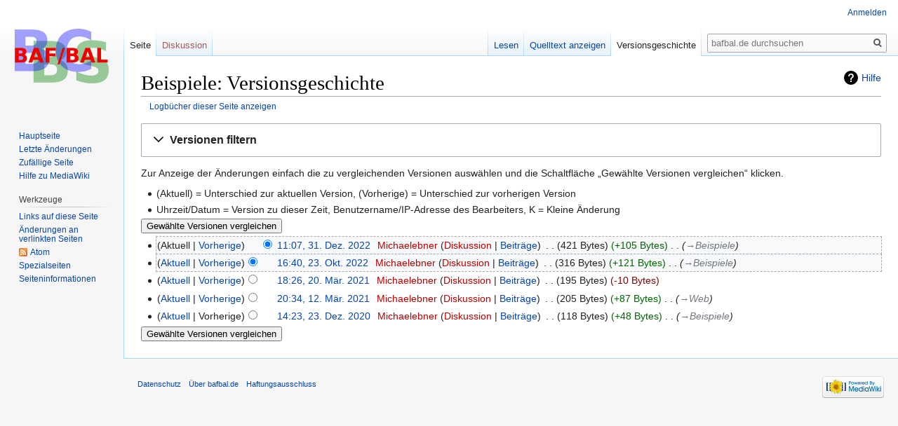

--- FILE ---
content_type: text/html; charset=UTF-8
request_url: https://bafbal.de/index.php?title=Beispiele&action=history
body_size: 5785
content:
<!DOCTYPE html>
<html class="client-nojs" lang="de" dir="ltr">
<head>
<meta charset="UTF-8"/>
<title>Beispiele: Versionsgeschichte – bafbal.de</title>
<script>document.documentElement.className="client-js";RLCONF={"wgCanonicalNamespace":"","wgCanonicalSpecialPageName":!1,"wgNamespaceNumber":0,"wgPageName":"Beispiele","wgTitle":"Beispiele","wgCurRevisionId":11287,"wgRevisionId":0,"wgArticleId":27,"wgIsArticle":!1,"wgIsRedirect":!1,"wgAction":"history","wgUserName":null,"wgUserGroups":["*"],"wgCategories":[],"wgBreakFrames":!1,"wgPageContentLanguage":"de","wgPageContentModel":"wikitext","wgSeparatorTransformTable":[",\t.",".\t,"],"wgDigitTransformTable":["",""],"wgDefaultDateFormat":"dmy","wgMonthNames":["","Januar","Februar","März","April","Mai","Juni","Juli","August","September","Oktober","November","Dezember"],"wgMonthNamesShort":["","Jan.","Feb.","Mär.","Apr.","Mai","Jun.","Jul.","Aug.","Sep.","Okt.","Nov.","Dez."],"wgRelevantPageName":"Beispiele","wgRelevantArticleId":27,"wgRequestId":"aWz_eHgTk2etJmxxipgKiAAACxo","wgCSPNonce":!1,"wgIsProbablyEditable":!1,"wgRelevantPageIsProbablyEditable":!1,"wgRestrictionEdit":[],
"wgRestrictionMove":[]};RLSTATE={"site.styles":"ready","noscript":"ready","user.styles":"ready","user":"ready","user.options":"loading","user.tokens":"loading","mediawiki.interface.helpers.styles":"ready","mediawiki.action.history.styles":"ready","mediawiki.special.changeslist":"ready","mediawiki.helplink":"ready","oojs-ui-core.styles":"ready","oojs-ui.styles.indicators":"ready","mediawiki.widgets.styles":"ready","oojs-ui-core.icons":"ready","mediawiki.htmlform.ooui.styles":"ready","mediawiki.htmlform.styles":"ready","mediawiki.widgets.DateInputWidget.styles":"ready","mediawiki.legacy.shared":"ready","mediawiki.legacy.commonPrint":"ready","jquery.makeCollapsible.styles":"ready","mediawiki.feedlink":"ready","mediawiki.skinning.interface":"ready","skins.vector.styles":"ready"};RLPAGEMODULES=["mediawiki.action.history","mediawiki.htmlform","mediawiki.htmlform.ooui","mediawiki.widgets.DateInputWidget","site","mediawiki.page.startup","mediawiki.page.ready","jquery.makeCollapsible",
"mediawiki.searchSuggest","skins.vector.js"];</script>
<script>(RLQ=window.RLQ||[]).push(function(){mw.loader.implement("user.options@1wzrr",function($,jQuery,require,module){/*@nomin*/mw.user.options.set({"variant":"de"});
});mw.loader.implement("user.tokens@tffin",function($,jQuery,require,module){/*@nomin*/mw.user.tokens.set({"editToken":"+\\","patrolToken":"+\\","watchToken":"+\\","csrfToken":"+\\"});
});});</script>
<link rel="stylesheet" href="/load.php?lang=de&amp;modules=jquery.makeCollapsible.styles%7Cmediawiki.action.history.styles%7Cmediawiki.feedlink%2Chelplink%7Cmediawiki.htmlform.ooui.styles%7Cmediawiki.htmlform.styles%7Cmediawiki.interface.helpers.styles%7Cmediawiki.legacy.commonPrint%2Cshared%7Cmediawiki.skinning.interface%7Cmediawiki.special.changeslist%7Cmediawiki.widgets.DateInputWidget.styles%7Cmediawiki.widgets.styles%7Coojs-ui-core.icons%2Cstyles%7Coojs-ui.styles.indicators%7Cskins.vector.styles&amp;only=styles&amp;skin=vector"/>
<script async="" src="/load.php?lang=de&amp;modules=startup&amp;only=scripts&amp;raw=1&amp;skin=vector"></script>
<meta name="generator" content="MediaWiki 1.34.2"/>
<meta name="robots" content="noindex,nofollow"/>
<link rel="shortcut icon" href="/favicon.ico"/>
<link rel="search" type="application/opensearchdescription+xml" href="/opensearch_desc.php" title="bafbal.de (de)"/>
<link rel="EditURI" type="application/rsd+xml" href="http://bafbal.de/api.php?action=rsd"/>
<link rel="alternate" type="application/atom+xml" title="Atom-Feed für „Beispiele“" href="/index.php?title=Beispiele&amp;feed=atom&amp;action=history"/>
<link rel="alternate" type="application/atom+xml" title="Atom-Feed für „bafbal.de“" href="/index.php?title=Spezial:Letzte_%C3%84nderungen&amp;feed=atom"/>
<!--[if lt IE 9]><script src="/resources/lib/html5shiv/html5shiv.js"></script><![endif]-->
</head>
<body class="mediawiki ltr sitedir-ltr capitalize-all-nouns mw-hide-empty-elt ns-0 ns-subject page-Beispiele rootpage-Beispiele skin-vector action-history">
<div id="mw-page-base" class="noprint"></div>
<div id="mw-head-base" class="noprint"></div>
<div id="content" class="mw-body" role="main">
	<a id="top"></a>
	
	<div class="mw-indicators mw-body-content">
<div id="mw-indicator-mw-helplink" class="mw-indicator"><a href="https://meta.wikimedia.org/wiki/Special:MyLanguage/Help:Page_history" target="_blank" class="mw-helplink">Hilfe</a></div>
</div>

	<h1 id="firstHeading" class="firstHeading" lang="de">Beispiele: Versionsgeschichte</h1>
	
	<div id="bodyContent" class="mw-body-content">
		
		<div id="contentSub"><div class="mw-history-subtitle"><a href="/index.php?title=Spezial:Logbuch&amp;page=Beispiele" title="Spezial:Logbuch">Logbücher dieser Seite anzeigen</a></div></div>
		
		
		
		<div id="jump-to-nav"></div>
		<a class="mw-jump-link" href="#mw-head">Zur Navigation springen</a>
		<a class="mw-jump-link" href="#p-search">Zur Suche springen</a>
		<div id="mw-content-text"><div class='mw-htmlform-ooui-wrapper oo-ui-layout oo-ui-panelLayout oo-ui-panelLayout-padded oo-ui-panelLayout-framed'><form id='mw-history-searchform' action='/index.php' method='get' enctype='application/x-www-form-urlencoded' class='mw-htmlform mw-htmlform-ooui oo-ui-layout oo-ui-formLayout'><fieldset id='mw-history-search' class='oo-ui-layout oo-ui-labelElement oo-ui-fieldsetLayout mw-collapsible mw-collapsed'><legend role='button' class='oo-ui-fieldsetLayout-header mw-collapsible-toggle'><span class='oo-ui-iconElement-icon oo-ui-iconElement-noIcon'></span><span class='oo-ui-labelElement-label'>Versionen filtern</span><span aria-disabled='false' class='oo-ui-widget oo-ui-widget-enabled oo-ui-iconElement-icon oo-ui-icon-expand oo-ui-iconElement oo-ui-labelElement-invisible oo-ui-iconWidget'>Ausklappen</span><span aria-disabled='false' class='oo-ui-widget oo-ui-widget-enabled oo-ui-iconElement-icon oo-ui-icon-collapse oo-ui-iconElement oo-ui-labelElement-invisible oo-ui-iconWidget'>Einklappen</span></legend><div class='oo-ui-fieldsetLayout-group mw-collapsible-content'><div aria-disabled='false' class='oo-ui-widget oo-ui-widget-enabled'><div data-mw-modules='mediawiki.widgets.DateInputWidget' id='ooui-php-3' class='mw-htmlform-field-HTMLDateTimeField  mw-htmlform-datetime-field mw-htmlform-field-autoinfuse oo-ui-layout oo-ui-labelElement oo-ui-fieldLayout oo-ui-fieldLayout-align-top' data-ooui='{"_":"mw.htmlform.FieldLayout","fieldWidget":{"tag":"mw-input-date-range-to"},"align":"top","helpInline":true,"$overlay":true,"label":{"html":"Bis Datum:"},"classes":["mw-htmlform-field-HTMLDateTimeField"," mw-htmlform-datetime-field","mw-htmlform-field-autoinfuse"]}'><div class='oo-ui-fieldLayout-body'><span class='oo-ui-fieldLayout-header'><label for='ooui-php-1' class='oo-ui-labelElement-label'>Bis Datum:</label></span><div class='oo-ui-fieldLayout-field'><div id='mw-input-date-range-to' aria-disabled='false' class='oo-ui-widget oo-ui-widget-enabled oo-ui-inputWidget oo-ui-textInputWidget oo-ui-textInputWidget-type-text oo-ui-textInputWidget-php mw-widget-dateInputWidget' data-ooui='{"_":"mw.widgets.DateInputWidget","longDisplayFormat":false,"precision":"day","$overlay":true,"placeholder":"JJJJ-MM-TT","name":"date-range-to","inputId":"ooui-php-1"}'><input type='date' tabindex='0' aria-disabled='false' name='date-range-to' value='' placeholder='JJJJ-MM-TT' id='ooui-php-1' class='oo-ui-inputWidget-input' /><span class='oo-ui-iconElement-icon oo-ui-iconElement-noIcon'></span><span class='oo-ui-indicatorElement-indicator oo-ui-indicatorElement-noIndicator'></span></div></div></div></div><div id='ooui-php-4' class='mw-htmlform-field-HTMLTagFilter  oo-ui-layout oo-ui-labelElement oo-ui-fieldLayout oo-ui-fieldLayout-align-top' data-ooui='{"_":"mw.htmlform.FieldLayout","fieldWidget":{"tag":"tagfilter"},"align":"top","helpInline":true,"$overlay":true,"label":{"html":"&lt;a href=\"\/index.php?title=Spezial:Markierungen\" title=\"Spezial:Markierungen\"&gt;Markierungs&lt;\/a&gt;-Filter:"},"classes":["mw-htmlform-field-HTMLTagFilter",""]}'><div class='oo-ui-fieldLayout-body'><span class='oo-ui-fieldLayout-header'><label for='ooui-php-2' class='oo-ui-labelElement-label'><a href="/index.php?title=Spezial:Markierungen" title="Spezial:Markierungen">Markierungs</a>-Filter:</label></span><div class='oo-ui-fieldLayout-field'><div id='tagfilter' aria-disabled='false' class='oo-ui-widget oo-ui-widget-enabled oo-ui-inputWidget oo-ui-textInputWidget oo-ui-textInputWidget-type-text oo-ui-textInputWidget-php' data-ooui='{"_":"OO.ui.TextInputWidget","name":"tagfilter","inputId":"ooui-php-2"}'><input type='text' tabindex='0' aria-disabled='false' name='tagfilter' value='' id='ooui-php-2' class='oo-ui-inputWidget-input' /><span class='oo-ui-iconElement-icon oo-ui-iconElement-noIcon'></span><span class='oo-ui-indicatorElement-indicator oo-ui-indicatorElement-noIndicator'></span></div></div></div></div><input type="hidden" value="Beispiele" name="title"/>
<input id="mw-input-title" name="title" type="hidden" value="Beispiele"/>
<input id="mw-input-action" name="action" type="hidden" value="history"/>
<div class="mw-htmlform-submit-buttons">
<span aria-disabled='false' id='ooui-php-5' class='mw-htmlform-submit oo-ui-widget oo-ui-widget-enabled oo-ui-inputWidget oo-ui-buttonElement oo-ui-buttonElement-framed oo-ui-labelElement oo-ui-flaggedElement-primary oo-ui-flaggedElement-progressive oo-ui-buttonInputWidget' data-ooui='{"_":"OO.ui.ButtonInputWidget","type":"submit","value":"Versionen anzeigen","label":"Versionen anzeigen","flags":["primary","progressive"],"classes":["mw-htmlform-submit"]}'><button type='submit' tabindex='0' aria-disabled='false' value='Versionen anzeigen' class='oo-ui-inputWidget-input oo-ui-buttonElement-button'><span class='oo-ui-iconElement-icon oo-ui-iconElement-noIcon oo-ui-image-invert'></span><span class='oo-ui-labelElement-label'>Versionen anzeigen</span><span class='oo-ui-indicatorElement-indicator oo-ui-indicatorElement-noIndicator oo-ui-image-invert'></span></button></span></div>
</div></div></fieldset></form></div><div class="mw-history-legend">
<p>Zur Anzeige der Änderungen einfach die zu vergleichenden Versionen auswählen und die Schaltfläche „Gewählte Versionen vergleichen“ klicken.<br />
</p>
<ul><li>(Aktuell) = Unterschied zur aktuellen Version, (Vorherige) = Unterschied zur vorherigen Version</li>
<li>Uhrzeit/Datum = Version zu dieser Zeit, Benutzername/IP-Adresse des Bearbeiters, K = Kleine Änderung</li></ul>
</div><form action="/index.php" id="mw-history-compare">
<input type="hidden" value="Beispiele" name="title"/>
<input type="hidden" value="historysubmit" name="action"/>
<input type="hidden" value="revision" name="type"/>
<div class="mw-history-compareselectedversions"><input class="historysubmit mw-history-compareselectedversions-button" title="Unterschied zwischen zwei ausgewählten Versionen dieser Seite anzeigen [v]" accesskey="v" type="submit" value="Gewählte Versionen vergleichen"/>
</div><ul id="pagehistory">
<li data-mw-revid="11287"><span class="mw-history-histlinks mw-changeslist-links"><span>Aktuell</span><span><a href="/index.php?title=Beispiele&amp;diff=11287&amp;oldid=11147" title="Beispiele">Vorherige</a></span></span><input type="radio" value="11287" style="visibility:hidden" name="oldid" id="mw-oldid-null" /><input type="radio" value="11287" checked="checked" name="diff" id="mw-diff-11287" /> <a href="/index.php?title=Beispiele&amp;oldid=11287" class="mw-changeslist-date" title="Beispiele">11:07, 31. Dez. 2022</a>‎ <span class='history-user'><a href="/index.php?title=Benutzer:Michaelebner&amp;action=edit&amp;redlink=1" class="new mw-userlink" title="Benutzer:Michaelebner (Seite nicht vorhanden)"><bdi>Michaelebner</bdi></a> <span class="mw-usertoollinks mw-changeslist-links"><span><a href="/index.php?title=Benutzer_Diskussion:Michaelebner&amp;action=edit&amp;redlink=1" class="new mw-usertoollinks-talk" title="Benutzer Diskussion:Michaelebner (Seite nicht vorhanden)">Diskussion</a></span> <span><a href="/index.php?title=Spezial:Beitr%C3%A4ge/Michaelebner" class="mw-usertoollinks-contribs" title="Spezial:Beiträge/Michaelebner">Beiträge</a></span></span></span>‎ <span class="mw-changeslist-separator"></span> <span class="history-size mw-diff-bytes">421 Bytes</span> <span dir="ltr" class="mw-plusminus-pos mw-diff-bytes" title="421 Bytes nach der Änderung">+105 Bytes</span>‎ <span class="mw-changeslist-separator"></span>  <span class="comment comment--without-parentheses"><span dir="auto"><span class="autocomment"><a href="/index.php?title=Beispiele#Beispiele" title="Beispiele">→‎Beispiele</a></span></span></span></li>
<li data-mw-revid="11147"><span class="mw-history-histlinks mw-changeslist-links"><span><a href="/index.php?title=Beispiele&amp;diff=11287&amp;oldid=11147" title="Beispiele">Aktuell</a></span><span><a href="/index.php?title=Beispiele&amp;diff=11147&amp;oldid=456" title="Beispiele">Vorherige</a></span></span><input type="radio" value="11147" checked="checked" name="oldid" id="mw-oldid-11147" /><input type="radio" value="11147" name="diff" id="mw-diff-11147" /> <a href="/index.php?title=Beispiele&amp;oldid=11147" class="mw-changeslist-date" title="Beispiele">16:40, 23. Okt. 2022</a>‎ <span class='history-user'><a href="/index.php?title=Benutzer:Michaelebner&amp;action=edit&amp;redlink=1" class="new mw-userlink" title="Benutzer:Michaelebner (Seite nicht vorhanden)"><bdi>Michaelebner</bdi></a> <span class="mw-usertoollinks mw-changeslist-links"><span><a href="/index.php?title=Benutzer_Diskussion:Michaelebner&amp;action=edit&amp;redlink=1" class="new mw-usertoollinks-talk" title="Benutzer Diskussion:Michaelebner (Seite nicht vorhanden)">Diskussion</a></span> <span><a href="/index.php?title=Spezial:Beitr%C3%A4ge/Michaelebner" class="mw-usertoollinks-contribs" title="Spezial:Beiträge/Michaelebner">Beiträge</a></span></span></span>‎ <span class="mw-changeslist-separator"></span> <span class="history-size mw-diff-bytes">316 Bytes</span> <span dir="ltr" class="mw-plusminus-pos mw-diff-bytes" title="316 Bytes nach der Änderung">+121 Bytes</span>‎ <span class="mw-changeslist-separator"></span>  <span class="comment comment--without-parentheses"><span dir="auto"><span class="autocomment"><a href="/index.php?title=Beispiele#Beispiele" title="Beispiele">→‎Beispiele</a></span></span></span></li>
<li data-mw-revid="456"><span class="mw-history-histlinks mw-changeslist-links"><span><a href="/index.php?title=Beispiele&amp;diff=11287&amp;oldid=456" title="Beispiele">Aktuell</a></span><span><a href="/index.php?title=Beispiele&amp;diff=456&amp;oldid=451" title="Beispiele">Vorherige</a></span></span><input type="radio" value="456" name="oldid" id="mw-oldid-456" /><input type="radio" value="456" name="diff" id="mw-diff-456" /> <a href="/index.php?title=Beispiele&amp;oldid=456" class="mw-changeslist-date" title="Beispiele">18:26, 20. Mär. 2021</a>‎ <span class='history-user'><a href="/index.php?title=Benutzer:Michaelebner&amp;action=edit&amp;redlink=1" class="new mw-userlink" title="Benutzer:Michaelebner (Seite nicht vorhanden)"><bdi>Michaelebner</bdi></a> <span class="mw-usertoollinks mw-changeslist-links"><span><a href="/index.php?title=Benutzer_Diskussion:Michaelebner&amp;action=edit&amp;redlink=1" class="new mw-usertoollinks-talk" title="Benutzer Diskussion:Michaelebner (Seite nicht vorhanden)">Diskussion</a></span> <span><a href="/index.php?title=Spezial:Beitr%C3%A4ge/Michaelebner" class="mw-usertoollinks-contribs" title="Spezial:Beiträge/Michaelebner">Beiträge</a></span></span></span>‎ <span class="mw-changeslist-separator"></span> <span class="history-size mw-diff-bytes">195 Bytes</span> <span dir="ltr" class="mw-plusminus-neg mw-diff-bytes" title="195 Bytes nach der Änderung">-10 Bytes</span>‎</li>
<li data-mw-revid="451"><span class="mw-history-histlinks mw-changeslist-links"><span><a href="/index.php?title=Beispiele&amp;diff=11287&amp;oldid=451" title="Beispiele">Aktuell</a></span><span><a href="/index.php?title=Beispiele&amp;diff=451&amp;oldid=266" title="Beispiele">Vorherige</a></span></span><input type="radio" value="451" name="oldid" id="mw-oldid-451" /><input type="radio" value="451" name="diff" id="mw-diff-451" /> <a href="/index.php?title=Beispiele&amp;oldid=451" class="mw-changeslist-date" title="Beispiele">20:34, 12. Mär. 2021</a>‎ <span class='history-user'><a href="/index.php?title=Benutzer:Michaelebner&amp;action=edit&amp;redlink=1" class="new mw-userlink" title="Benutzer:Michaelebner (Seite nicht vorhanden)"><bdi>Michaelebner</bdi></a> <span class="mw-usertoollinks mw-changeslist-links"><span><a href="/index.php?title=Benutzer_Diskussion:Michaelebner&amp;action=edit&amp;redlink=1" class="new mw-usertoollinks-talk" title="Benutzer Diskussion:Michaelebner (Seite nicht vorhanden)">Diskussion</a></span> <span><a href="/index.php?title=Spezial:Beitr%C3%A4ge/Michaelebner" class="mw-usertoollinks-contribs" title="Spezial:Beiträge/Michaelebner">Beiträge</a></span></span></span>‎ <span class="mw-changeslist-separator"></span> <span class="history-size mw-diff-bytes">205 Bytes</span> <span dir="ltr" class="mw-plusminus-pos mw-diff-bytes" title="205 Bytes nach der Änderung">+87 Bytes</span>‎ <span class="mw-changeslist-separator"></span>  <span class="comment comment--without-parentheses"><span dir="auto"><span class="autocomment"><a href="/index.php?title=Beispiele#Web" title="Beispiele">→‎Web</a></span></span></span></li>
<li data-mw-revid="266"><span class="mw-history-histlinks mw-changeslist-links"><span><a href="/index.php?title=Beispiele&amp;diff=11287&amp;oldid=266" title="Beispiele">Aktuell</a></span><span>Vorherige</span></span><input type="radio" value="266" name="oldid" id="mw-oldid-266" /><input type="radio" value="266" name="diff" id="mw-diff-266" /> <a href="/index.php?title=Beispiele&amp;oldid=266" class="mw-changeslist-date" title="Beispiele">14:23, 23. Dez. 2020</a>‎ <span class='history-user'><a href="/index.php?title=Benutzer:Michaelebner&amp;action=edit&amp;redlink=1" class="new mw-userlink" title="Benutzer:Michaelebner (Seite nicht vorhanden)"><bdi>Michaelebner</bdi></a> <span class="mw-usertoollinks mw-changeslist-links"><span><a href="/index.php?title=Benutzer_Diskussion:Michaelebner&amp;action=edit&amp;redlink=1" class="new mw-usertoollinks-talk" title="Benutzer Diskussion:Michaelebner (Seite nicht vorhanden)">Diskussion</a></span> <span><a href="/index.php?title=Spezial:Beitr%C3%A4ge/Michaelebner" class="mw-usertoollinks-contribs" title="Spezial:Beiträge/Michaelebner">Beiträge</a></span></span></span>‎ <span class="mw-changeslist-separator"></span> <span class="history-size mw-diff-bytes">118 Bytes</span> <span dir="ltr" class="mw-plusminus-pos mw-diff-bytes" title="118 Bytes nach der Änderung">+48 Bytes</span>‎ <span class="mw-changeslist-separator"></span>  <span class="comment comment--without-parentheses"><span dir="auto"><span class="autocomment"><a href="/index.php?title=Beispiele#Beispiele" title="Beispiele">→‎Beispiele</a></span></span></span></li>
</ul>
<div class="mw-history-compareselectedversions"><input class="historysubmit mw-history-compareselectedversions-button" title="Unterschied zwischen zwei ausgewählten Versionen dieser Seite anzeigen [v]" accesskey="v" type="submit" value="Gewählte Versionen vergleichen"/>
</div></form></div>
		
		<div class="printfooter">Abgerufen von „<a dir="ltr" href="http://bafbal.de/index.php?title=Beispiele">http://bafbal.de/index.php?title=Beispiele</a>“</div>
		
		<div id="catlinks" class="catlinks catlinks-allhidden" data-mw="interface"></div>
		<div class="visualClear"></div>
		
	</div>
</div>


		<div id="mw-navigation">
			<h2>Navigationsmenü</h2>
			<div id="mw-head">
									<div id="p-personal" role="navigation" aria-labelledby="p-personal-label">
						<h3 id="p-personal-label">Meine Werkzeuge</h3>
						<ul>
							<li id="pt-login"><a href="/index.php?title=Spezial:Anmelden&amp;returnto=Beispiele&amp;returntoquery=action%3Dhistory" title="Sich anzumelden wird gerne gesehen, ist jedoch nicht zwingend erforderlich. [o]" accesskey="o">Anmelden</a></li>						</ul>
					</div>
									<div id="left-navigation">
										<div id="p-namespaces" role="navigation" class="vectorTabs" aria-labelledby="p-namespaces-label">
						<h3 id="p-namespaces-label">Namensräume</h3>
						<ul>
							<li id="ca-nstab-main" class="selected"><span><a href="/index.php?title=Beispiele" title="Seiteninhalt anzeigen [c]" accesskey="c">Seite</a></span></li><li id="ca-talk" class="new"><span><a href="/index.php?title=Diskussion:Beispiele&amp;action=edit&amp;redlink=1" rel="discussion" title="Diskussion zum Seiteninhalt (Seite nicht vorhanden) [t]" accesskey="t">Diskussion</a></span></li>						</ul>
					</div>
										<div id="p-variants" role="navigation" class="vectorMenu emptyPortlet" aria-labelledby="p-variants-label">
												<input type="checkbox" class="vectorMenuCheckbox" aria-labelledby="p-variants-label" />
						<h3 id="p-variants-label">
							<span>Varianten</span>
						</h3>
						<ul class="menu">
													</ul>
					</div>
									</div>
				<div id="right-navigation">
										<div id="p-views" role="navigation" class="vectorTabs" aria-labelledby="p-views-label">
						<h3 id="p-views-label">Ansichten</h3>
						<ul>
							<li id="ca-view" class="collapsible"><span><a href="/index.php?title=Beispiele">Lesen</a></span></li><li id="ca-viewsource" class="collapsible"><span><a href="/index.php?title=Beispiele&amp;action=edit" title="Diese Seite ist geschützt. Ihr Quelltext kann dennoch angesehen und kopiert werden. [e]" accesskey="e">Quelltext anzeigen</a></span></li><li id="ca-history" class="collapsible selected"><span><a href="/index.php?title=Beispiele&amp;action=history" title="Frühere Versionen dieser Seite [h]" accesskey="h">Versionsgeschichte</a></span></li>						</ul>
					</div>
										<div id="p-cactions" role="navigation" class="vectorMenu emptyPortlet" aria-labelledby="p-cactions-label">
						<input type="checkbox" class="vectorMenuCheckbox" aria-labelledby="p-cactions-label" />
						<h3 id="p-cactions-label"><span>Mehr</span></h3>
						<ul class="menu">
													</ul>
					</div>
										<div id="p-search" role="search">
						<h3>
							<label for="searchInput">Suche</label>
						</h3>
						<form action="/index.php" id="searchform">
							<div id="simpleSearch">
								<input type="search" name="search" placeholder="bafbal.de durchsuchen" title="bafbal.de durchsuchen [f]" accesskey="f" id="searchInput"/><input type="hidden" value="Spezial:Suche" name="title"/><input type="submit" name="fulltext" value="Suchen" title="Suche nach Seiten, die diesen Text enthalten" id="mw-searchButton" class="searchButton mw-fallbackSearchButton"/><input type="submit" name="go" value="Seite" title="Gehe direkt zu der Seite mit genau diesem Namen, falls sie vorhanden ist." id="searchButton" class="searchButton"/>							</div>
						</form>
					</div>
									</div>
			</div>
			<div id="mw-panel">
				<div id="p-logo" role="banner"><a class="mw-wiki-logo" href="/index.php?title=Hauptseite" title="Hauptseite"></a></div>
						<div class="portal" role="navigation" id="p-navigation" aria-labelledby="p-navigation-label">
			<h3 id="p-navigation-label">Navigation</h3>
			<div class="body">
								<ul>
					<li id="n-mainpage-description"><a href="/index.php?title=Hauptseite" title="Hauptseite besuchen [z]" accesskey="z">Hauptseite</a></li><li id="n-recentchanges"><a href="/index.php?title=Spezial:Letzte_%C3%84nderungen" title="Liste der letzten Änderungen in diesem Wiki [r]" accesskey="r">Letzte Änderungen</a></li><li id="n-randompage"><a href="/index.php?title=Spezial:Zuf%C3%A4llige_Seite" title="Zufällige Seite aufrufen [x]" accesskey="x">Zufällige Seite</a></li><li id="n-help-mediawiki"><a href="https://www.mediawiki.org/wiki/Special:MyLanguage/Help:Contents">Hilfe zu MediaWiki</a></li>				</ul>
							</div>
		</div>
			<div class="portal" role="navigation" id="p-tb" aria-labelledby="p-tb-label">
			<h3 id="p-tb-label">Werkzeuge</h3>
			<div class="body">
								<ul>
					<li id="t-whatlinkshere"><a href="/index.php?title=Spezial:Linkliste/Beispiele" title="Liste aller Seiten, die hierher verlinken [j]" accesskey="j">Links auf diese Seite</a></li><li id="t-recentchangeslinked"><a href="/index.php?title=Spezial:%C3%84nderungen_an_verlinkten_Seiten/Beispiele" rel="nofollow" title="Letzte Änderungen an Seiten, die von hier verlinkt sind [k]" accesskey="k">Änderungen an verlinkten Seiten</a></li><li id="feedlinks"><a href="/index.php?title=Beispiele&amp;feed=atom&amp;action=history" id="feed-atom" rel="alternate" type="application/atom+xml" class="feedlink" title="Atom-Feed dieser Seite">Atom</a></li><li id="t-specialpages"><a href="/index.php?title=Spezial:Spezialseiten" title="Liste aller Spezialseiten [q]" accesskey="q">Spezialseiten</a></li><li id="t-info"><a href="/index.php?title=Beispiele&amp;action=info" title="Weitere Informationen über diese Seite">Seiten­informationen</a></li>				</ul>
							</div>
		</div>
				</div>
		</div>
				<div id="footer" role="contentinfo">
						<ul id="footer-places">
								<li id="footer-places-privacy"><a href="/index.php?title=bafbal.de:Datenschutz" title="bafbal.de:Datenschutz">Datenschutz</a></li>
								<li id="footer-places-about"><a href="/index.php?title=bafbal.de:%C3%9Cber_bafbal.de" title="bafbal.de:Über bafbal.de">Über bafbal.de</a></li>
								<li id="footer-places-disclaimer"><a href="/index.php?title=bafbal.de:Impressum" title="bafbal.de:Impressum">Haftungsausschluss</a></li>
							</ul>
										<ul id="footer-icons" class="noprint">
										<li id="footer-poweredbyico">
						<a href="https://www.mediawiki.org/"><img src="/resources/assets/poweredby_mediawiki_88x31.png" alt="Powered by MediaWiki" srcset="/resources/assets/poweredby_mediawiki_132x47.png 1.5x, /resources/assets/poweredby_mediawiki_176x62.png 2x" width="88" height="31"/></a>					</li>
									</ul>
						<div style="clear: both;"></div>
		</div>
		

<script>(RLQ=window.RLQ||[]).push(function(){mw.config.set({"wgBackendResponseTime":61});});</script>
</body>
</html>
